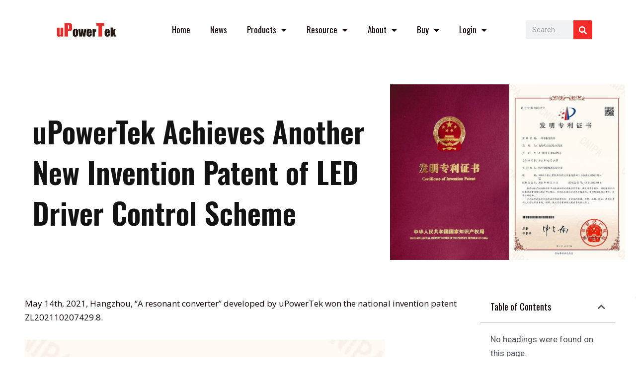

--- FILE ---
content_type: text/html; charset=UTF-8
request_url: https://www.upowertek.com/wp-admin/admin-ajax.php
body_size: -325
content:
{"id":363577}

--- FILE ---
content_type: text/css
request_url: https://www.upowertek.com/wp-content/uploads/elementor/css/post-8060.css?ver=1768432409
body_size: 125
content:
.elementor-kit-8060{--e-global-color-primary:#F22B29;--e-global-color-secondary:#D72638;--e-global-color-text:#110304;--e-global-color-accent:#F22B29;--e-global-color-2321201:#FFFFFF;--e-global-typography-primary-font-family:"Oswald";--e-global-typography-primary-font-weight:600;--e-global-typography-secondary-font-family:"Oswald";--e-global-typography-secondary-font-weight:400;--e-global-typography-text-font-family:"Open Sans";--e-global-typography-text-font-weight:400;--e-global-typography-accent-font-family:"Roboto";--e-global-typography-accent-font-weight:500;}.elementor-kit-8060 button,.elementor-kit-8060 input[type="button"],.elementor-kit-8060 input[type="submit"],.elementor-kit-8060 .elementor-button{background-color:var( --e-global-color-primary );font-family:var( --e-global-typography-secondary-font-family ), Sans-serif;font-weight:var( --e-global-typography-secondary-font-weight );color:var( --e-global-color-2321201 );border-radius:5px 5px 5px 5px;}.elementor-kit-8060 button:hover,.elementor-kit-8060 button:focus,.elementor-kit-8060 input[type="button"]:hover,.elementor-kit-8060 input[type="button"]:focus,.elementor-kit-8060 input[type="submit"]:hover,.elementor-kit-8060 input[type="submit"]:focus,.elementor-kit-8060 .elementor-button:hover,.elementor-kit-8060 .elementor-button:focus{background-color:var( --e-global-color-secondary );color:var( --e-global-color-2321201 );}.elementor-kit-8060 e-page-transition{background-color:#FFBC7D;}.elementor-section.elementor-section-boxed > .elementor-container{max-width:1140px;}.e-con{--container-max-width:1140px;}.elementor-widget:not(:last-child){margin-block-end:20px;}.elementor-element{--widgets-spacing:20px 20px;--widgets-spacing-row:20px;--widgets-spacing-column:20px;}{}h1.entry-title{display:var(--page-title-display);}@media(max-width:1024px){.elementor-section.elementor-section-boxed > .elementor-container{max-width:1024px;}.e-con{--container-max-width:1024px;}}@media(max-width:767px){.elementor-section.elementor-section-boxed > .elementor-container{max-width:767px;}.e-con{--container-max-width:767px;}}

--- FILE ---
content_type: text/css
request_url: https://www.upowertek.com/wp-content/uploads/elementor/css/post-15057.css?ver=1768432436
body_size: 849
content:
.elementor-15057 .elementor-element.elementor-element-5a13d4b:not(.elementor-motion-effects-element-type-background), .elementor-15057 .elementor-element.elementor-element-5a13d4b > .elementor-motion-effects-container > .elementor-motion-effects-layer{background-color:#FFFFFF;}.elementor-15057 .elementor-element.elementor-element-5a13d4b{transition:background 0.3s, border 0.3s, border-radius 0.3s, box-shadow 0.3s;}.elementor-15057 .elementor-element.elementor-element-5a13d4b > .elementor-background-overlay{transition:background 0.3s, border-radius 0.3s, opacity 0.3s;}.elementor-bc-flex-widget .elementor-15057 .elementor-element.elementor-element-31552a1.elementor-column .elementor-widget-wrap{align-items:center;}.elementor-15057 .elementor-element.elementor-element-31552a1.elementor-column.elementor-element[data-element_type="column"] > .elementor-widget-wrap.elementor-element-populated{align-content:center;align-items:center;}.elementor-15057 .elementor-element.elementor-element-2fb286ef > .elementor-widget-container{margin:0px 0px 0px 0px;padding:0px 0px 0px 0px;}.elementor-15057 .elementor-element.elementor-element-2fb286ef{text-align:center;}.elementor-15057 .elementor-element.elementor-element-2fb286ef img{width:120px;}.elementor-15057 .elementor-element.elementor-element-4e2ecac6{width:var( --container-widget-width, 100.206% );max-width:100.206%;--container-widget-width:100.206%;--container-widget-flex-grow:0;--nav-menu-icon-size:25px;}.elementor-15057 .elementor-element.elementor-element-4e2ecac6 .elementor-menu-toggle{margin-left:auto;background-color:rgba(0,0,0,0);border-width:0px;border-radius:0px;}.elementor-15057 .elementor-element.elementor-element-4e2ecac6 .elementor-nav-menu .elementor-item{font-family:var( --e-global-typography-secondary-font-family ), Sans-serif;font-weight:var( --e-global-typography-secondary-font-weight );}.elementor-15057 .elementor-element.elementor-element-4e2ecac6 .elementor-nav-menu--main .elementor-item{color:var( --e-global-color-text );fill:var( --e-global-color-text );padding-top:40px;padding-bottom:40px;}.elementor-15057 .elementor-element.elementor-element-4e2ecac6 .elementor-nav-menu--main .elementor-item:hover,
					.elementor-15057 .elementor-element.elementor-element-4e2ecac6 .elementor-nav-menu--main .elementor-item.elementor-item-active,
					.elementor-15057 .elementor-element.elementor-element-4e2ecac6 .elementor-nav-menu--main .elementor-item.highlighted,
					.elementor-15057 .elementor-element.elementor-element-4e2ecac6 .elementor-nav-menu--main .elementor-item:focus{color:var( --e-global-color-secondary );fill:var( --e-global-color-secondary );}.elementor-15057 .elementor-element.elementor-element-4e2ecac6 .elementor-nav-menu--main:not(.e--pointer-framed) .elementor-item:before,
					.elementor-15057 .elementor-element.elementor-element-4e2ecac6 .elementor-nav-menu--main:not(.e--pointer-framed) .elementor-item:after{background-color:var( --e-global-color-primary );}.elementor-15057 .elementor-element.elementor-element-4e2ecac6 .e--pointer-framed .elementor-item:before,
					.elementor-15057 .elementor-element.elementor-element-4e2ecac6 .e--pointer-framed .elementor-item:after{border-color:var( --e-global-color-primary );}.elementor-15057 .elementor-element.elementor-element-4e2ecac6 .e--pointer-framed .elementor-item:before{border-width:5px;}.elementor-15057 .elementor-element.elementor-element-4e2ecac6 .e--pointer-framed.e--animation-draw .elementor-item:before{border-width:0 0 5px 5px;}.elementor-15057 .elementor-element.elementor-element-4e2ecac6 .e--pointer-framed.e--animation-draw .elementor-item:after{border-width:5px 5px 0 0;}.elementor-15057 .elementor-element.elementor-element-4e2ecac6 .e--pointer-framed.e--animation-corners .elementor-item:before{border-width:5px 0 0 5px;}.elementor-15057 .elementor-element.elementor-element-4e2ecac6 .e--pointer-framed.e--animation-corners .elementor-item:after{border-width:0 5px 5px 0;}.elementor-15057 .elementor-element.elementor-element-4e2ecac6 .e--pointer-underline .elementor-item:after,
					 .elementor-15057 .elementor-element.elementor-element-4e2ecac6 .e--pointer-overline .elementor-item:before,
					 .elementor-15057 .elementor-element.elementor-element-4e2ecac6 .e--pointer-double-line .elementor-item:before,
					 .elementor-15057 .elementor-element.elementor-element-4e2ecac6 .e--pointer-double-line .elementor-item:after{height:5px;}.elementor-15057 .elementor-element.elementor-element-4e2ecac6 .elementor-nav-menu--dropdown a, .elementor-15057 .elementor-element.elementor-element-4e2ecac6 .elementor-menu-toggle{color:#000000;fill:#000000;}.elementor-15057 .elementor-element.elementor-element-4e2ecac6 .elementor-nav-menu--dropdown{background-color:#f2f2f2;}.elementor-15057 .elementor-element.elementor-element-4e2ecac6 .elementor-nav-menu--dropdown a:hover,
					.elementor-15057 .elementor-element.elementor-element-4e2ecac6 .elementor-nav-menu--dropdown a:focus,
					.elementor-15057 .elementor-element.elementor-element-4e2ecac6 .elementor-nav-menu--dropdown a.elementor-item-active,
					.elementor-15057 .elementor-element.elementor-element-4e2ecac6 .elementor-nav-menu--dropdown a.highlighted,
					.elementor-15057 .elementor-element.elementor-element-4e2ecac6 .elementor-menu-toggle:hover,
					.elementor-15057 .elementor-element.elementor-element-4e2ecac6 .elementor-menu-toggle:focus{color:var( --e-global-color-secondary );}.elementor-15057 .elementor-element.elementor-element-4e2ecac6 .elementor-nav-menu--dropdown a:hover,
					.elementor-15057 .elementor-element.elementor-element-4e2ecac6 .elementor-nav-menu--dropdown a:focus,
					.elementor-15057 .elementor-element.elementor-element-4e2ecac6 .elementor-nav-menu--dropdown a.elementor-item-active,
					.elementor-15057 .elementor-element.elementor-element-4e2ecac6 .elementor-nav-menu--dropdown a.highlighted{background-color:#ededed;}.elementor-15057 .elementor-element.elementor-element-4e2ecac6 .elementor-nav-menu--dropdown .elementor-item, .elementor-15057 .elementor-element.elementor-element-4e2ecac6 .elementor-nav-menu--dropdown  .elementor-sub-item{font-family:var( --e-global-typography-primary-font-family ), Sans-serif;font-weight:var( --e-global-typography-primary-font-weight );}.elementor-15057 .elementor-element.elementor-element-4e2ecac6 div.elementor-menu-toggle{color:#000000;}.elementor-15057 .elementor-element.elementor-element-4e2ecac6 div.elementor-menu-toggle svg{fill:#000000;}.elementor-15057 .elementor-element.elementor-element-4e2ecac6 div.elementor-menu-toggle:hover, .elementor-15057 .elementor-element.elementor-element-4e2ecac6 div.elementor-menu-toggle:focus{color:#00ce1b;}.elementor-15057 .elementor-element.elementor-element-4e2ecac6 div.elementor-menu-toggle:hover svg, .elementor-15057 .elementor-element.elementor-element-4e2ecac6 div.elementor-menu-toggle:focus svg{fill:#00ce1b;}.elementor-bc-flex-widget .elementor-15057 .elementor-element.elementor-element-a207da8.elementor-column .elementor-widget-wrap{align-items:center;}.elementor-15057 .elementor-element.elementor-element-a207da8.elementor-column.elementor-element[data-element_type="column"] > .elementor-widget-wrap.elementor-element-populated{align-content:center;align-items:center;}.elementor-15057 .elementor-element.elementor-element-a207da8.elementor-column > .elementor-widget-wrap{justify-content:center;}.elementor-15057 .elementor-element.elementor-element-80da25b{width:var( --container-widget-width, 100% );max-width:100%;--container-widget-width:100%;--container-widget-flex-grow:0;}.elementor-15057 .elementor-element.elementor-element-80da25b .elementor-search-form__container{min-height:38px;}.elementor-15057 .elementor-element.elementor-element-80da25b .elementor-search-form__submit{min-width:38px;}body:not(.rtl) .elementor-15057 .elementor-element.elementor-element-80da25b .elementor-search-form__icon{padding-left:calc(38px / 3);}body.rtl .elementor-15057 .elementor-element.elementor-element-80da25b .elementor-search-form__icon{padding-right:calc(38px / 3);}.elementor-15057 .elementor-element.elementor-element-80da25b .elementor-search-form__input, .elementor-15057 .elementor-element.elementor-element-80da25b.elementor-search-form--button-type-text .elementor-search-form__submit{padding-left:calc(38px / 3);padding-right:calc(38px / 3);}.elementor-15057 .elementor-element.elementor-element-80da25b:not(.elementor-search-form--skin-full_screen) .elementor-search-form__container{border-radius:3px;}.elementor-15057 .elementor-element.elementor-element-80da25b.elementor-search-form--skin-full_screen input[type="search"].elementor-search-form__input{border-radius:3px;}.elementor-theme-builder-content-area{height:400px;}.elementor-location-header:before, .elementor-location-footer:before{content:"";display:table;clear:both;}@media(max-width:1024px){.elementor-15057 .elementor-element.elementor-element-4e2ecac6 .elementor-nav-menu--main > .elementor-nav-menu > li > .elementor-nav-menu--dropdown, .elementor-15057 .elementor-element.elementor-element-4e2ecac6 .elementor-nav-menu__container.elementor-nav-menu--dropdown{margin-top:45px !important;}}@media(max-width:767px){.elementor-15057 .elementor-element.elementor-element-2fb286ef img{width:70px;}.elementor-15057 .elementor-element.elementor-element-4e2ecac6 .elementor-nav-menu--main > .elementor-nav-menu > li > .elementor-nav-menu--dropdown, .elementor-15057 .elementor-element.elementor-element-4e2ecac6 .elementor-nav-menu__container.elementor-nav-menu--dropdown{margin-top:35px !important;}.elementor-15057 .elementor-element.elementor-element-80da25b{align-self:center;}}@media(min-width:768px){.elementor-15057 .elementor-element.elementor-element-31552a1{width:18.244%;}.elementor-15057 .elementor-element.elementor-element-1f7f259{width:67.562%;}.elementor-15057 .elementor-element.elementor-element-a207da8{width:13.469%;}}@media(max-width:1024px) and (min-width:768px){.elementor-15057 .elementor-element.elementor-element-1f7f259{width:31%;}.elementor-15057 .elementor-element.elementor-element-a207da8{width:28%;}}

--- FILE ---
content_type: text/css
request_url: https://www.upowertek.com/wp-content/uploads/elementor/css/post-15053.css?ver=1768432436
body_size: 342
content:
.elementor-15053 .elementor-element.elementor-element-1b71a7a5 > .elementor-container > .elementor-column > .elementor-widget-wrap{align-content:center;align-items:center;}.elementor-15053 .elementor-element.elementor-element-1b71a7a5:not(.elementor-motion-effects-element-type-background), .elementor-15053 .elementor-element.elementor-element-1b71a7a5 > .elementor-motion-effects-container > .elementor-motion-effects-layer{background-color:#ededed;}.elementor-15053 .elementor-element.elementor-element-1b71a7a5{transition:background 0.3s, border 0.3s, border-radius 0.3s, box-shadow 0.3s;padding:100px 0px 100px 0px;}.elementor-15053 .elementor-element.elementor-element-1b71a7a5 > .elementor-background-overlay{transition:background 0.3s, border-radius 0.3s, opacity 0.3s;}.elementor-15053 .elementor-element.elementor-element-55fe8521 > .elementor-element-populated{padding:0% 25% 0% 25%;}.elementor-15053 .elementor-element.elementor-element-28e82fb1{text-align:center;}.elementor-15053 .elementor-element.elementor-element-28e82fb1 .elementor-heading-title{font-family:var( --e-global-typography-primary-font-family ), Sans-serif;font-weight:var( --e-global-typography-primary-font-weight );color:#000000;}.elementor-15053 .elementor-element.elementor-element-49b362fb > .elementor-widget-container{margin:-5px 0px 0px 0px;padding:0px 0px 0px 20px;}.elementor-15053 .elementor-element.elementor-element-49b362fb{text-align:center;font-family:var( --e-global-typography-secondary-font-family ), Sans-serif;font-weight:var( --e-global-typography-secondary-font-weight );color:#000000;}.elementor-15053 .elementor-element.elementor-element-5a0d0ee8 > .elementor-container > .elementor-column > .elementor-widget-wrap{align-content:center;align-items:center;}.elementor-15053 .elementor-element.elementor-element-5a0d0ee8:not(.elementor-motion-effects-element-type-background), .elementor-15053 .elementor-element.elementor-element-5a0d0ee8 > .elementor-motion-effects-container > .elementor-motion-effects-layer{background-color:#e5e5e5;}.elementor-15053 .elementor-element.elementor-element-5a0d0ee8{transition:background 0.3s, border 0.3s, border-radius 0.3s, box-shadow 0.3s;padding:50px 0px 50px 0px;}.elementor-15053 .elementor-element.elementor-element-5a0d0ee8 > .elementor-background-overlay{transition:background 0.3s, border-radius 0.3s, opacity 0.3s;}.elementor-15053 .elementor-element.elementor-element-aff9cb9{--grid-template-columns:repeat(0, auto);--icon-size:26px;--grid-column-gap:22px;--grid-row-gap:0px;}.elementor-15053 .elementor-element.elementor-element-aff9cb9 .elementor-widget-container{text-align:center;}.elementor-15053 .elementor-element.elementor-element-aff9cb9 .elementor-social-icon{background-color:#02010100;--icon-padding:0em;}.elementor-15053 .elementor-element.elementor-element-aff9cb9 .elementor-social-icon i{color:var( --e-global-color-primary );}.elementor-15053 .elementor-element.elementor-element-aff9cb9 .elementor-social-icon svg{fill:var( --e-global-color-primary );}.elementor-15053 .elementor-element.elementor-element-aff9cb9 .elementor-social-icon:hover{background-color:rgba(255,255,255,0);}.elementor-15053 .elementor-element.elementor-element-aff9cb9 .elementor-social-icon:hover i{color:var( --e-global-color-secondary );}.elementor-15053 .elementor-element.elementor-element-aff9cb9 .elementor-social-icon:hover svg{fill:var( --e-global-color-secondary );}.elementor-15053 .elementor-element.elementor-element-e3e7eb > .elementor-widget-container{padding:15px 0px 0px 0px;}.elementor-15053 .elementor-element.elementor-element-e3e7eb{text-align:center;}.elementor-15053 .elementor-element.elementor-element-e3e7eb .elementor-heading-title{font-size:15px;font-weight:300;color:rgba(0,0,0,0.39);}.elementor-theme-builder-content-area{height:400px;}.elementor-location-header:before, .elementor-location-footer:before{content:"";display:table;clear:both;}@media(max-width:1024px){.elementor-15053 .elementor-element.elementor-element-1b71a7a5{padding:50px 25px 50px 25px;}.elementor-15053 .elementor-element.elementor-element-55fe8521 > .elementor-element-populated{padding:0px 100px 0px 100px;}.elementor-15053 .elementor-element.elementor-element-5a0d0ee8{padding:30px 25px 30px 25px;}}@media(max-width:767px){.elementor-15053 .elementor-element.elementor-element-1b71a7a5{padding:50px 25px 50px 25px;}.elementor-15053 .elementor-element.elementor-element-55fe8521 > .elementor-element-populated{padding:0px 0px 0px 0px;}.elementor-15053 .elementor-element.elementor-element-5a0d0ee8{padding:30px 20px 30px 20px;}.elementor-15053 .elementor-element.elementor-element-e3e7eb .elementor-heading-title{line-height:25px;}}

--- FILE ---
content_type: text/css
request_url: https://www.upowertek.com/wp-content/uploads/elementor/css/post-15089.css?ver=1768432465
body_size: 984
content:
.elementor-15089 .elementor-element.elementor-element-7d91ea90 > .elementor-container > .elementor-column > .elementor-widget-wrap{align-content:center;align-items:center;}.elementor-15089 .elementor-element.elementor-element-7d91ea90 > .elementor-container{max-width:1200px;min-height:0vh;}.elementor-15089 .elementor-element.elementor-element-7d91ea90{padding:50px 0px 0px 50px;}.elementor-bc-flex-widget .elementor-15089 .elementor-element.elementor-element-4a6cf276.elementor-column .elementor-widget-wrap{align-items:center;}.elementor-15089 .elementor-element.elementor-element-4a6cf276.elementor-column.elementor-element[data-element_type="column"] > .elementor-widget-wrap.elementor-element-populated{align-content:center;align-items:center;}.elementor-15089 .elementor-element.elementor-element-4a6cf276 > .elementor-element-populated{margin:0% 0% 0% 0%;--e-column-margin-right:0%;--e-column-margin-left:0%;padding:0% 0% 0% 0%;}.elementor-15089 .elementor-element.elementor-element-54095e5c .elementor-heading-title{font-family:var( --e-global-typography-primary-font-family ), Sans-serif;font-weight:var( --e-global-typography-primary-font-weight );color:#141313;}.elementor-bc-flex-widget .elementor-15089 .elementor-element.elementor-element-36e57307.elementor-column .elementor-widget-wrap{align-items:flex-start;}.elementor-15089 .elementor-element.elementor-element-36e57307.elementor-column.elementor-element[data-element_type="column"] > .elementor-widget-wrap.elementor-element-populated{align-content:flex-start;align-items:flex-start;}.elementor-15089 .elementor-element.elementor-element-36e57307 > .elementor-widget-wrap > .elementor-widget:not(.elementor-widget__width-auto):not(.elementor-widget__width-initial):not(:last-child):not(.elementor-absolute){margin-bottom:0px;}.elementor-15089 .elementor-element.elementor-element-36e57307 > .elementor-element-populated{margin:0% 0% 0% 0%;--e-column-margin-right:0%;--e-column-margin-left:0%;padding:0px 0px 0px 0px;}.elementor-15089 .elementor-element.elementor-element-3061b448{z-index:1;text-align:left;}.elementor-15089 .elementor-element.elementor-element-3061b448 img{width:37vw;}.elementor-15089 .elementor-element.elementor-element-62fd2507 > .elementor-container{max-width:1200px;}.elementor-15089 .elementor-element.elementor-element-62fd2507{margin-top:5%;margin-bottom:15%;padding:0% 0% 0% 0%;}.elementor-15089 .elementor-element.elementor-element-57425033 > .elementor-element-populated{padding:10px 10px 10px 10px;}.elementor-15089 .elementor-element.elementor-element-2bf5128d > .elementor-widget-container{padding:0px 10px 0px 0px;}.elementor-15089 .elementor-element.elementor-element-2bf5128d{text-align:left;color:var( --e-global-color-text );font-family:var( --e-global-typography-text-font-family ), Sans-serif;font-weight:var( --e-global-typography-text-font-weight );}.elementor-15089 .elementor-element.elementor-element-77a85670 .elementor-icon-list-icon{width:14px;}.elementor-15089 .elementor-element.elementor-element-77a85670 .elementor-icon-list-icon i{font-size:14px;}.elementor-15089 .elementor-element.elementor-element-77a85670 .elementor-icon-list-icon svg{--e-icon-list-icon-size:14px;}.elementor-15089 .elementor-element.elementor-element-77a85670 .elementor-icon-list-text, .elementor-15089 .elementor-element.elementor-element-77a85670 .elementor-icon-list-text a{color:var( --e-global-color-text );}.elementor-15089 .elementor-element.elementor-element-77a85670 .elementor-icon-list-item{font-family:var( --e-global-typography-secondary-font-family ), Sans-serif;font-weight:var( --e-global-typography-secondary-font-weight );}.elementor-15089 .elementor-element.elementor-element-910785f{--item-display:flex;--read-more-alignment:1;--grid-row-gap:35px;--grid-column-gap:30px;}.elementor-15089 .elementor-element.elementor-element-910785f .elementor-posts-container .elementor-post__thumbnail{padding-bottom:calc( 0.66 * 100% );}.elementor-15089 .elementor-element.elementor-element-910785f:after{content:"0.66";}.elementor-15089 .elementor-element.elementor-element-910785f .elementor-post__thumbnail__link{width:100%;}.elementor-15089 .elementor-element.elementor-element-910785f .elementor-post__meta-data span + span:before{content:"///";}.elementor-15089 .elementor-element.elementor-element-910785f.elementor-posts--thumbnail-left .elementor-post__thumbnail__link{margin-right:20px;}.elementor-15089 .elementor-element.elementor-element-910785f.elementor-posts--thumbnail-right .elementor-post__thumbnail__link{margin-left:20px;}.elementor-15089 .elementor-element.elementor-element-910785f.elementor-posts--thumbnail-top .elementor-post__thumbnail__link{margin-bottom:20px;}.elementor-15089 .elementor-element.elementor-element-910785f .elementor-post__title, .elementor-15089 .elementor-element.elementor-element-910785f .elementor-post__title a{color:var( --e-global-color-text );}.elementor-15089 .elementor-element.elementor-element-4489e92a > .elementor-element-populated{padding:0% 0% 0% 0%;}.elementor-15089 .elementor-element.elementor-element-79a7bec > .elementor-widget-container{padding:0px 0px 0px 0px;}.elementor-15089 .elementor-element.elementor-element-79a7bec{--box-border-width:1px;--header-color:var( --e-global-color-text );--item-text-hover-decoration:underline;}.elementor-15089 .elementor-element.elementor-element-79a7bec .elementor-toc__header-title{text-align:start;}.elementor-15089 .elementor-element.elementor-element-79a7bec .elementor-toc__header, .elementor-15089 .elementor-element.elementor-element-79a7bec .elementor-toc__header-title{font-family:var( --e-global-typography-secondary-font-family ), Sans-serif;font-weight:var( --e-global-typography-secondary-font-weight );}.elementor-15089 .elementor-element.elementor-element-79a7bec .elementor-toc__header{flex-direction:row;}.elementor-15089 .elementor-element.elementor-element-6d4750c:not(.elementor-motion-effects-element-type-background), .elementor-15089 .elementor-element.elementor-element-6d4750c > .elementor-motion-effects-container > .elementor-motion-effects-layer{background-color:#F6F6F6;}.elementor-15089 .elementor-element.elementor-element-6d4750c, .elementor-15089 .elementor-element.elementor-element-6d4750c > .elementor-background-overlay{border-radius:5px 5px 5px 5px;}.elementor-15089 .elementor-element.elementor-element-6d4750c{transition:background 0.3s, border 0.3s, border-radius 0.3s, box-shadow 0.3s;}.elementor-15089 .elementor-element.elementor-element-6d4750c > .elementor-background-overlay{transition:background 0.3s, border-radius 0.3s, opacity 0.3s;}.elementor-15089 .elementor-element.elementor-element-4259b86 > .elementor-element-populated{border-style:solid;border-width:1px 1px 1px 1px;}.elementor-15089 .elementor-element.elementor-element-4259b86 > .elementor-element-populated, .elementor-15089 .elementor-element.elementor-element-4259b86 > .elementor-element-populated > .elementor-background-overlay, .elementor-15089 .elementor-element.elementor-element-4259b86 > .elementor-background-slideshow{border-radius:5px 5px 5px 5px;}.elementor-15089 .elementor-element.elementor-element-d0d8b9c > .elementor-widget-container{margin:0px 0px -20px 0px;}.elementor-15089 .elementor-element.elementor-element-d0d8b9c{text-align:center;}.elementor-15089 .elementor-element.elementor-element-86c94e2 > .elementor-widget-container{margin:0px 0px -40px 0px;padding:0px 0px 0px 0px;}.elementor-15089 .elementor-element.elementor-element-86c94e2{font-family:"Open Sans", Sans-serif;font-size:14px;font-weight:400;}body.elementor-page-15089:not(.elementor-motion-effects-element-type-background), body.elementor-page-15089 > .elementor-motion-effects-container > .elementor-motion-effects-layer{background-color:var( --e-global-color-2321201 );}@media(max-width:1024px){.elementor-15089 .elementor-element.elementor-element-4a6cf276 > .elementor-element-populated{margin:0% 0% 0% 6%;--e-column-margin-right:0%;--e-column-margin-left:6%;}.elementor-15089 .elementor-element.elementor-element-3061b448 img{width:90%;}.elementor-15089 .elementor-element.elementor-element-62fd2507{margin-top:5%;margin-bottom:20%;}.elementor-15089 .elementor-element.elementor-element-57425033 > .elementor-element-populated{padding:0% 5% 0% 3%;}.elementor-15089 .elementor-element.elementor-element-4489e92a > .elementor-element-populated{margin:10% 0% 0% 0%;--e-column-margin-right:0%;--e-column-margin-left:0%;padding:0% 20% 0% 7%;}}@media(min-width:768px){.elementor-15089 .elementor-element.elementor-element-4a6cf276{width:59.988%;}.elementor-15089 .elementor-element.elementor-element-36e57307{width:39.99%;}.elementor-15089 .elementor-element.elementor-element-57425033{width:77.249%;}.elementor-15089 .elementor-element.elementor-element-4489e92a{width:22.626%;}.elementor-15089 .elementor-element.elementor-element-4259b86{width:100%;}}@media(max-width:1024px) and (min-width:768px){.elementor-15089 .elementor-element.elementor-element-4a6cf276{width:100%;}.elementor-15089 .elementor-element.elementor-element-36e57307{width:100%;}.elementor-15089 .elementor-element.elementor-element-57425033{width:96%;}.elementor-15089 .elementor-element.elementor-element-4489e92a{width:95%;}}@media(max-width:767px){.elementor-15089 .elementor-element.elementor-element-7d91ea90 > .elementor-container{min-height:85vh;}.elementor-15089 .elementor-element.elementor-element-62fd2507{margin-top:10%;margin-bottom:35%;}.elementor-15089 .elementor-element.elementor-element-57425033{width:93%;}.elementor-15089 .elementor-element.elementor-element-57425033 > .elementor-element-populated{margin:0px 0px 0px 0px;--e-column-margin-right:0px;--e-column-margin-left:0px;padding:0% 0% 0% 0%;}.elementor-15089 .elementor-element.elementor-element-2bf5128d > .elementor-widget-container{padding:0px 0px 0px 0px;}.elementor-15089 .elementor-element.elementor-element-2bf5128d{text-align:left;}.elementor-15089 .elementor-element.elementor-element-910785f .elementor-posts-container .elementor-post__thumbnail{padding-bottom:calc( 0.5 * 100% );}.elementor-15089 .elementor-element.elementor-element-910785f:after{content:"0.5";}.elementor-15089 .elementor-element.elementor-element-910785f .elementor-post__thumbnail__link{width:100%;}.elementor-15089 .elementor-element.elementor-element-4489e92a{width:93%;}.elementor-15089 .elementor-element.elementor-element-4489e92a > .elementor-element-populated{margin:20% 0% 0% 0%;--e-column-margin-right:0%;--e-column-margin-left:0%;padding:0% 3% 0% 7%;}}